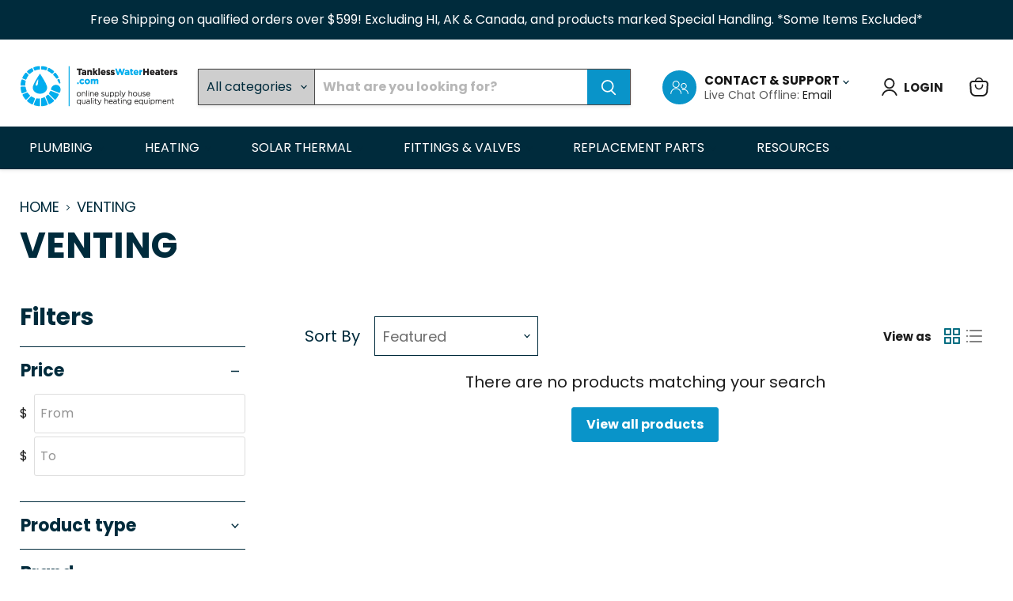

--- FILE ---
content_type: text/css
request_url: https://tanklesswaterheaters.com/cdn/shop/t/17/assets/custom.css?v=70385280666462905551691145601
body_size: 4727
content:
.metaa{display:flex;margin:20px 0;color:#000}p.heading{width:220px;font-weight:600;margin:0}.metaa ul{padding-top:0!important;padding-bottom:0!important;margin:0}.tab-content li{width:100%;margin-bottom:14px;font-size:16px}.productitem--info span.sku_value{width:100%;display:inline-block}.productitem--info span.sku_name{font-weight:600}.grid_description p,p.metaa{font-size:20px;font-weight:700}.tab-content ul{padding-left:20px}.tab-content .product--container{padding:0 70px}.announcement-bar-text{font-size:16px;font-weight:400}.utility-bar__menu-link{font-size:16px;text-transform:uppercase}.social-link svg{background:#00aef0;color:#fff;border-radius:100px}a.small-promo-content--link span.small-promo-icon.small-promo-icon--svg{width:43px;height:43px;border-radius:100px;background:#0994c9;color:#fff;text-align:center;line-height:43px;display:flex;align-items:center}a.small-promo-content--link span.small-promo-icon.small-promo-icon--svg svg{width:23px;height:23px;line-height:53px;margin:auto}a.small-promo-content--link p{color:#151515;font-size:15px}a.small-promo-content--link{font-size:14px;color:#565656}#shopify-section-static-header>div.site-header-main.site-header--full-width>div.site-header-main-content.small-promo-enabled>div.small-promo>div>div>p>a:nth-child(2){color:#0994c9}a.site-header_account-link-text{font-size:16px;color:#000;font-weight:700;text-transform:uppercase}select.live-search-filter{background:#cecece}label.live-search-filter-label.form-field-select{background:#cecece;font-size:16px;color:#002b3c;font-weight:500;border-right:1px solid #4e4e4e;border-radius:0}svg.icon-chevron-down{color:#002b3c}.form-field.no-label{border:1px solid #4e4e4e}button.live-search-button.mdc-ripple-surface.mdc-ripple-upgraded{border-radius:0}input.form-field-input.live-search-form-field{font-size:16px;font-weight:600}.site-navigation{background:transparent}.site-navigation .navmenu-depth-1>li{padding:0}span.field img{margin-right:10px;position:relative;top:3px}span.field{text-decoration:none;color:#151515;padding-left:0;background-size:6%;background-repeat:no-repeat;font-size:20px}a{text-decoration:none}div#site-header-nav{background:#002b3c}.site-navigation .navmenu-submenu li a{color:#000!important;padding:5px 0!important}.site-navigation .navmenu-submenu{padding:16px 22px}.site-navigation a,.site-navigation summary{color:#fff!important;padding:18px 27px!important;text-transform:uppercase!important}div#site-header-nav .navmenu-link-active{background:#0994c9}.slideshow-pagination__button[data-selected=true]{background-color:#0994c9}button.slideshow-pagination__button{background:#525252;opacity:9;width:8px;height:8px}span.slideshow-slide__button{border-radius:0;width:174px;height:57px;text-align:center;padding:0;font-size:16px;line-height:57px;text-transform:uppercase}.slideshow-slide__text.pxu-lia-element{color:#002b3c}.slideshow-slide__heading{font-size:48px;color:#002b3c}.slideshow-slide__heading span{font-size:80px;color:#0994c9}.slideshow-slide__heading span b{text-transform:uppercase}.slideshow__wrapper button.flickity-button{display:none!important}.promo-mosaic--section{width:100%;padding:20px 0}.promo-mosaic--section h2{font-size:36px!important;font-weight:700}.promo-mosaic--section p.promo-block--text{font-size:20px;font-weight:400;letter-spacing:0}.promo-mosaic--section .button-primary{border-radius:0;width:174px;height:57px;text-align:center;padding:0!important;line-height:57px;text-transform:uppercase!important;font-size:16px!important}h2.home-section--title{font-size:50px;color:#222;font-weight:700;text-transform:capitalize;margin-top:30px}.productitem__price .price__current{text-align:center;font-size:19px!important;color:#0994c9}h2.productitem--title a{text-align:center;font-size:16px;color:#151515}span.productitem--vendor{width:100%;text-align:center;display:inherit}h2.productitem--title{text-align:center;margin-bottom:1px}.featured-collection__title-card-inner{width:100%}.featured-collection__title-card-inner span.featured-collection__title-card-pre-heading{font-size:24px;font-weight:500}.featured-collection__title-card-inner span.featured-collection__title-card-heading{font-size:36px;font-weight:700}.featured-collection__title-card-inner span.featured-collection__title-card-button{border-radius:0;width:174px;height:57px;text-align:center;padding:0!important;line-height:57px;text-transform:uppercase!important;font-size:16px!important;background:#0994c9;display:inline-block}.featured-collection__title-card-inner span.featured-collection__title-card-button svg.icon-signpost-arrow{display:none}.featured-product--section .featured-product--inner{box-shadow:0 0;border:none;padding:30px 3px}.featured-product--section .featured-product--inner article.product--outer{align-items:flex-start}.featured-product--section .featured-product--inner .product-main{text-align:left;padding:0 90px 0 40px}.featured-product--section .featured-product--inner .product-main h2.product-title{font-size:25px;color:#222;font-weight:700}.featured-product--section .featured-product--inner .product-main span.money{font-size:25px;color:#0994c9;font-weight:600}.featured-product--section .featured-product--inner .product-main .qtybox{border:1px solid #e3e3e3;width:100%;display:flex;height:70px;margin-right:30px}.featured-product--section .featured-product--inner .product-main .qtybox span{width:100px;font-size:29px;display:inline-block;color:#595959;font-weight:400;text-align:center;height:70px;line-height:70px;cursor:pointer}.featured-product--section .featured-product--inner .product-main .qtybox input#quantity{width:100%;height:68px;border:none;font-size:20px;text-align:center;color:#595959;font-weight:400}.featured-product--section .product-form--atc{display:flex;align-items:flex-start;margin-top:30px}.featured-product--section .product-form--atc .product-form--atc-qty.form-fields--qty{max-width:195px;width:195px}.featured-product--section button.product-form--atc-button{height:70px;border-radius:0;background:#0994c9;color:#fff;border:none;text-transform:uppercase;font-size:16px;font-weight:600}.featured-product--section .product-sku{color:#595959;font-size:16px}.logolist--section .slick-track{display:inline-flex;align-items:center}ul.home-section--content .slick-slide{padding:0 5px}ul.home-section--content .slick-track{margin-left:-6px}ul.home-section--content.slider-collection{padding:0}ul.home-section--content.slider-collection span.collection__item-info{font-size:24px;color:#4b4b4b;text-transform:uppercase}.logolist--section{padding:50px 0}.logolist--section h2.home-section--title{margin-bottom:0}.logolist--item{text-align:center}.logolist--item img{margin:auto}.logolist--section button.slick-prev.slick-arrow{left:0;position:absolute;z-index:1}.logolist--section .slick-prev:before,.collection-list--section button.slick-prev:before{content:"\f104";font-family:FontAwesome;color:#000;font-size:40px}.logolist--section .slick-next:before,.collection-list--section .slick-next:before{content:"\f105";font-family:FontAwesome;color:#000;font-size:40px}.image-with-text--section .image-with-text__content{text-align:left}.image-with-text--section h2.image-with-text__heading{font-size:25px;color:#151515;font-weight:700}.image-with-text--section p{font-size:20px;color:#151515}div#shopify-section-template--15593408790727__1650949843faa0a8f3{padding-top:40px;position:relative}div#shopify-section-template--15593408790727__1650949843faa0a8f3:after{content:"";background:#0994c9;width:500px;height:500px;position:absolute;right:0;top:0;z-index:0}div#shopify-section-template--15593408790727__1650949843faa0a8f3 section{position:relative;z-index:1}.article--excerpt-content{background:#f3f3f3;padding-bottom:40px}.article--excerpt-content .article--excerpt-meta-item{font-size:14px;color:#0994c9;font-weight:700}.article--excerpt-content h2.article--excerpt-title{font-size:25px;color:#222;font-weight:700;margin:20px 0}.article--excerpt-content a.article--excerpt-readmore{width:174px;height:57px;display:inline-block;background:#0994c9;line-height:57px;padding:0;color:#fff;font-size:16px;text-transform:uppercase;font-weight:600}.article--excerpt-content a.article--excerpt-readmore span.article--excerpt-readmore--icon{display:none}div#shopify-section-template--15713631011015__16509504413c08fe42 span.highlights-banner__heading{color:#151515;font-size:23px;font-weight:600}div#shopify-section-template--15713631011015__16509504413c08fe42 span.highlights-banner__heading span{color:#0994c9}div#shopify-section-template--15713631011015__16509504413c08fe42 .highlights-banner__text p{font-size:20px;color:#151515}div#shopify-section-template--15713631011015__16509504413c08fe42 .highlights-banner__icon{height:9.875rem}div#shopify-section-template--15713631011015__16509504413c08fe42 .highlights-banner__icon .highlights-banner__custom-icon{width:100%;object-fit:scale-down}.highlights-banner .highlights-banner__container.section-spacing{padding:50px 0}.highlights-banner{background:#0994c9}.promo-block--content{align-items:center}div#shopify-section-template--15713631011015__dynamic_highlights_banner img.highlights-banner__custom-icon{width:70px;height:auto}.highlights-banner .highlights-banner__icon{height:auto}.highlights-banner__text span,.highlights-banner__text p{display:inherit;width:auto}section.site-footer-wrapper{margin-top:0}section.site-footer-wrapper{background:#01222e;color:#fff}section.site-footer-wrapper h2.site-footer-block-title{font-size:18px;text-transform:uppercase;border-bottom:1px solid #ccc;padding-bottom:10px;margin-bottom:20px;position:relative;font-weight:600;letter-spacing:1px}section.site-footer-wrapper h2.site-footer-block-title:after{content:"";background:#0994c9;width:70px;height:3px;position:absolute;bottom:-2px;left:0}.site-footer-wrapper .navmenu-link:hover,.site-footer-wrapper .site-footer-credits a:hover,.site-footer-wrapper .rte a:hover{color:#0994c9}.site-footer-block-menu .navmenu a{font-size:14px;text-transform:uppercase}.site-footer-block-newsletter .site-footer-block-content{margin-bottom:0}.site-footer-block-newsletter .newsletter .form-field.newsletter-submit{position:absolute;right:-5px;flex-basis:inherit;width:auto;margin-left:0;margin-right:0}.site-footer-block-newsletter .newsletter .newsletter-input{min-width:100%;flex-basis:inherit;margin:0}.site-footer-block-newsletter .newsletter .form-fields-inline{position:relative}button.button-primary,input#footer_newsletter_email{border-radius:0}section.site-footer-wrapper .social-icons.list_inline{text-align:right}section.site-footer-wrapper .social-icons.list_inline a svg{width:40px;height:40px}section.site-footer-wrapper .social-icons.list_inline a{width:47px;height:40px}.site-footer-information{margin:0;text-align:center}.site-footer-item{background:#01222e}p.site-footer-credits{color:#fff;text-align:center;font-size:14px}div#shopify-section-template--15713631011015__16509504413c08fe42 h2.home-section--title{margin-bottom:80px;margin-top:0}div#shopify-section-template--15713631011015__16509504413c08fe42 h2.home-section--title span{color:#0994c9}div#shopify-section-template--15593408790727__dynamic_blog_posts{padding:40px 0 4px}div#shopify-section-template--15593408790727__dynamic_blog_posts .blogposts--footer{display:none}nav.breadcrumbs-container{padding-top:10px;margin-bottom:10px}.breadcrumbs-container a,.breadcrumbs-container span{font-size:18px;color:#002b3c;text-transform:uppercase}h1.collection--title{text-transform:uppercase;font-size:45px;font-weight:800;color:#002b3c}h2.productgrid--sidebar-title{font-size:30px;color:#002b3c;font-weight:700}.collection-filters__filter-title{color:#002b3c;font-size:22px}.collection-filters__filter-list-item-text{font-size:16px;color:#002b3c}.collection-filters__filter-group{border-top:1px solid rgb(0 43 60)}.collection-filters__filter-group:last-child{border-bottom:1px solid rgb(0 43 60)}.collection--section h2.productitem--title a{font-size:18px;color:#151515;font-weight:600}label.utils-sortby-title{font-size:20px;font-weight:500;text-transform:capitalize;color:#002b3c;margin-right:10px}select#product_grid_sort{border:1px solid #002b3c;border-radius:0;height:50px;font-size:18px;color:#6c6c6c}h1.page-title{font-size:45px;font-weight:700;color:#002b3c;letter-spacing:0}div#shopify-section-template--15594216751303__16509774313fc6024a,div#shopify-section-template--15594216751303__16510402316679142c{padding:0 130px}.faq_accordion{width:100%;padding-bottom:40px}.faq_accordion p.accordion{background:#f2fafd;padding:17px 20px;font-size:15px;color:#151515;font-weight:600;position:relative;text-transform:uppercase;border:1px solid #a7a7a7;margin-bottom:0;cursor:pointer}.faq_accordion p.accordion:after{font-size:22px;position:absolute;content:"+";right:20px;top:11px}.panel{background:#f2fafd;padding:10px 26px;border:0px solid #a7a7a7}p.accordion.active{color:#fff;background:#0994c9}p.accordion.active:after{content:"-"}.panel p{font-size:14px;color:#151515;line-height:25px}.contact-page-content{max-width:1000px}.contact-page-content img{width:100%}.image_page{margin-bottom:20px}.form-action-row{text-align:center}.form-action-row .contact-form-button{width:371px;height:67px;font-size:25px}form#contact_form{width:100%}form#contact_form input{border-radius:0}form#contact_form label.form-field-title{font-size:20px;color:#151515;font-weight:400}.contact-page-content textarea#contact_message{border-radius:0}h1.product-title{letter-spacing:0;font-size:25px;color:#222;font-weight:700;margin-bottom:20px}.spr-stars svg path{fill:#0994c9}.spr-starrating{font-size:13px;display:flex;color:#686868}.product-main span.money{font-size:36px;color:#0994c9;font-weight:700}.product-sku{font-size:16px;line-height:1.5;color:#595959;margin-bottom:0!important;margin-top:0}.qtybox{border:1px solid #f0f0f0;width:100%;height:75px;display:flex}.product-form--atc-qty.form-fields--qty{width:209px}.product-form--atc{display:flex;align-items:center}.qtybox span{width:70px;display:inline-block;font-size:26px;text-align:center;height:75px;line-height:75px;cursor:pointer}.qtybox input{width:72%;border:none;padding:0;color:#000;font-size:20px;text-align:center}button.product-form--atc-button{height:75px;background-color:#002b3c!important;border-radius:0;border:none!important;color:#fff;font-size:17px;text-transform:uppercase;font-weight:500}.form-field.form-field--qty-input.hidden{display:none}.tab-content{background:#eff4fa;padding:20px 0 50px}.tabbing_section{width:100%;padding:40px 0 0}.tabbing_section ul#tabbs{width:100%;padding:0;margin-bottom:0}.tabbing_section ul#tabbs li{background:#fff;list-style:none;display:inline-block;font-size:20px;padding:20px 30px;color:#151515;text-transform:uppercase;cursor:pointer}.tabbing_section ul#tabbs li.active{background:#0994c9;color:#fff}.product-gallery--media-thumbnail[data-gallery-selected=true]{box-shadow:0 0 0 1px #0994c9}.grid_description{display:flex;align-items:center}.grid_description .grid_heading{font-size:24px;font-weight:700;margin-right:20px}.grid_description .grid_content{font-size:20px;color:#151515}div#shopify-section-template--15593408987335__recommendations,div#shopify-section-template--15593408987335__1651127407b46b4aed{width:100%}div#shopify-section-template--15593408987335__1651127407b46b4aed h2.promo-block--header{color:#fff;font-size:36px;font-weight:700}div#shopify-section-template--15593408987335__1651127407b46b4aed p{color:#fff;font-size:18px;font-weight:400}div#shopify-section-template--15593408987335__1651129588585ff407{padding:40px 0}div#shopify-section-template--15593408987335__1651129588585ff407 span.collection__item-info{font-size:22px;color:#000;text-transform:uppercase;font-weight:600}ul.home-section--content.collection-list__content{margin-bottom:0!important}.product-recently-viewed__wrapper{background:transparent;text-align:center;padding:0}.product-recently-viewed__wrapper h2.product-recently-viewed__heading{font-size:50px;color:#222;font-weight:700;text-transform:capitalize;margin-top:30px}.product-recently-viewed--section .flickity-viewport:before,.product-recently-viewed--section .flickity-viewport:after{background:transparent}span.money{color:#0994c9}.productitem--info{text-align:left}.productitem--info h2.productitem--title{text-align:left;font-size:22px}.productitem--info .price__current.price__current--emphasize,.productitem--info span.productitem--vendor{text-align:left}.product-recently-viewed--section .flickity-viewport:before,.product-recently-viewed--section .flickity-viewport:after{left:0!important;z-index:-1!important}.form-fields--qty .form-field--qty-select .form-field-select-wrapper{position:relative;width:100%}.template-list-collections .featured-collection__title-card-outer:before{opacity:0}div#shopify-section-template--15593408823495__1651124693b10a3d63 .featured-collection__container h2.home-section--title{text-align:left;font-size:30px}.template-list-collections .featured-collection__title-card.featured-collection__title-card--placeholder a:before{opacity:0!important}.productitem{margin-bottom:40px}body.template-list-collections .featured-collection__title-card.featured-collection__title-card--placeholder{background:#0994c9}body.template-list-collections .featured-collection__title-card.featured-collection__title-card--placeholder svg{display:none}.featured-collection__container h2.home-section--title{text-align:left;font-size:30px}.template-list-collections .price__current{text-align:center}.template-list-collections h2.productitem--title a{text-align:center;width:100%;font-size:18px;display:inline-block}.template-list-collections span.productitem--vendor{text-align:center}.template-list-collections .price__current{text-align:center!important}.template-list-collections .price__current span.money{font-size:19px}ul.colls_name{padding:20px;width:100%;background:#ebf6fa;display:inline-block}ul.colls_name li{list-style:none;width:50%;float:left;color:#002b3c;font-size:17px;line-height:26px;font-weight:500;padding:5px 0}div#shopify-section-template--15593408823495__16514851645a5db7a8 .pxs-image-with-text-content-wrapper{padding:0 20px!important}.site-footer-block-newsletter .newsletter .form-fields-inline{position:relative;margin:0}.site-navigation .navmenu-depth-1>li>a:hover{background:#0994c9;opacity:9}.form-field.newsletter-submit{margin:0!important}.site-footer-block-newsletter .newsletter .form-fields-inline{position:relative;margin:0;width:100%}section.site-footer-wrapper .social-icons.list_inline{text-align:center}h2.product-section--title.product-recommendations--title{font-size:50px;color:#222;font-weight:700;text-transform:capitalize;margin-top:30px}.product-shipping{border:1px solid #f0f0f0;width:182px;height:75px;display:inline-block;text-align:center;line-height:75px;text-transform:capitalize;font-size:20px;color:#595959;font-weight:700}.product-vendor strong{width:100%;display:inline-block}.product-vendor a{color:#595959!important;opacity:9}.product-vendor{color:#595959;margin:18px 0;display:inline-block;width:100%}.product-sku strong{display:inherit;width:100%}.product-sku span{line-height:1.5;color:#595959!important}.site-navigation .navmenu-link-depth-1:focus,.site-navigation .site-header-account-link a:focus{outline:solid rgba(29,29,29,.5);outline-offset:0px;outline:none}.article--container{margin-bottom:30px}.productgrid--wrapper{padding-left:50px}.tab-content .product--container .t_cont{background:transparent}.tabbing_section .accordion{background-color:#fff;color:#151515;cursor:pointer;padding:18px;width:100%;text-align:left;outline:none;font-size:15px;transition:.4s;border:1px solid #a6a6a6;margin-bottom:0;font-weight:700;text-transform:uppercase;font-family:Poppins,sans-serif;font-style:normal;line-height:20px}.tabbing_section .active,.tabbing_section .accordion:hover{background-color:#0994c9}.tabbing_section .accordion:after{content:"+";color:#777;font-weight:700;float:right;margin-left:5px;font-size:22px}.tabbing_section .accordion.active:after{content:"\2212";color:#fff}.spr-container,#shopify-product-reviews{border:none!important;box-shadow:0 0}div#shopify-product-reviews input{height:50px;border:1px solid #ccc;padding:0 10px;margin-top:10px}div#shopify-product-reviews label.spr-form-label{font-size:20px;color:#151515;margin-bottom:10px}fieldset.spr-form-review .spr-form-input.spr-starrating{margin-top:8px}fieldset.spr-form-review .spr-form-input.spr-starrating a.spr-icon.spr-icon-star.spr-icon-star-empty{opacity:9;font-size:23px;color:#3e3e3e}.spr-form-input-textarea{border:1px solid #ccc;padding:9px 10px;margin-top:10px}.tabbing_section .panel{padding:0 18px;background-color:#fff;max-height:0;overflow:hidden;transition:max-height .2s ease-out;margin-bottom:10px}button.accordion.active{color:#fff}.videos{font-size:22px;text-transform:capitalize;text-align:center;font-weight:700}.videos iframe{height:330px}@media screen and (max-width:749px){button.product-form--atc-button{height:50px}.qtybox{width:100%;height:50px}.qtybox span{width:70px;font-size:26px;height:50px;line-height:50px}.faq_accordion p.accordion:after{font-size:22px;content:"+";right:5px;top:11px}p.heading{width:129px;font-weight:600;margin:0}.tab-content .product--container{padding:0 20px}.productgrid--wrapper{padding-left:0}.panel p{font-size:12px;color:#151515;line-height:20px}.panel{padding:4px 15px}.faq_accordion p.accordion{background:#f2fafd;padding:15px 19px 15px 10px;font-size:10px}div#shopify-section-template--15594216751303__16509774313fc6024a,div#shopify-section-template--15594216751303__16510402316679142c{padding:0 12px}form#contact_form label.form-field-title{font-size:14px}h1.page-title{font-size:25px}.form-action-row .contact-form-button{width:100%;height:67px;font-size:20px}div#shopify-section-template--15593408987335__1651129588585ff407 span.collection__item-info{font-size:13px}.product-main span.money{font-size:25px}.announcement-bar-text-mobile{font-size:12px;font-weight:400}.announcement-bar{padding:7px 2px}a.small-promo-content--link,a.small-promo-content--link p{font-size:12px}.mobile-nav-content .navmenu-link,.mobile-nav-content .navmenu-item-text,.mobile-nav-primary-content .navmenu-link,.mobile-nav-primary-content .navmenu-item-text{padding:7px 12px}.slideshow-slide__heading span{font-size:50px}.slideshow-slide__heading{font-size:24px}.promo-mosaic--section p.promo-block--text{font-size:15px}.promo-mosaic--section h2{font-size:26px!important}div#shopify-section-template--15593408790727__dynamic_promo_mosaic article.promo-block:after{content:"";background:#000;width:100%;position:absolute;left:0;top:0;height:100%;opacity:.4}div#shopify-section-template--15593408790727__dynamic_promo_mosaic article.promo-block{position:relative}div#shopify-section-template--15593408790727__dynamic_promo_mosaic article.promo-block a.promo-block--content{position:relative;z-index:2}.featured-collection__title-card-inner span.featured-collection__title-card-pre-heading{font-size:13px}.featured-collection__title-card-inner span.featured-collection__title-card-heading{font-size:18px}.featured-collection__title-card-inner span.featured-collection__title-card-button{width:144px;height:49px;line-height:49px;font-size:16px!important;display:inline-block}.featured-product--section .featured-product--inner .product-main{text-align:left;padding:0}.featured-product--section .product-form--atc .product-form--atc-qty.form-fields--qty{max-width:145px;width:145px}h2.home-section--title,h2.product-section--title.product-recommendations--title{font-size:25px;margin-top:0}ul.home-section--content.slider-collection span.collection__item-info{font-size:14px}.slick-next{right:0}.slick-prev{left:0;z-index:9}.logolist--item img{margin:auto;max-width:80px}div#shopify-section-template--15593408790727__1650949843faa0a8f3{padding-top:10px;position:relative}div#shopify-section-template--15593408790727__1650949843faa0a8f3:after{width:200px;height:200px}.image-with-text--section h2.image-with-text__heading{font-size:18px}.image-with-text--section p{margin-top:0;font-size:13px;color:#151515}div#shopify-section-template--15593408790727__dynamic_blog_posts{padding:0 0 4px}.article--excerpt-content{padding:10px}.article--excerpt-content h2.article--excerpt-title{font-size:18px}p{font-size:14px}.article--excerpt-content a.article--excerpt-readmore{width:154px;height:47px;line-height:47px;font-size:14px}.blogposts--inner .article--excerpt-wrapper{width:16.25rem;min-height:auto;background:#f3f3f3}div#shopify-section-template--15713631011015__16509504413c08fe42 h2.home-section--title{margin-bottom:10px;margin-top:0}div#shopify-section-template--15713631011015__16509504413c08fe42 .highlights-banner__block{display:inline-block;text-align:center;margin-bottom:30px}div#shopify-section-template--15713631011015__16509504413c08fe42 .highlights-banner__content.highlight-banner__count-3{display:inherit;text-align:center}div#shopify-section-template--15713631011015__16509504413c08fe42 .highlights-banner__icon{width:100%;text-align:center;max-width:100%}div#shopify-section-template--15713631011015__16509504413c08fe42 .highlights-banner__text{max-width:100%!important;padding:0!important;margin:0!important;width:100%}div#shopify-section-template--15713631011015__16509504413c08fe42 span.highlights-banner__heading{font-size:20px}div#shopify-section-template--15713631011015__16509504413c08fe42 .highlights-banner__text p{font-size:15px}.highlights-banner .highlights-banner__container.section-spacing{padding:50px 0 10px}#shopify-section-static-header>div.site-header-main>div.site-header-main-content.small-promo-enabled>div.small-promo>div>div>p>a:nth-child(2){color:#0994c9}a.small-promo-content--link p span.icon_down svg{fill:#151515!important;width:14px;height:11px;color:#151515!important}.highlights-banner .content-width{max-width:100%!important}.highlights-banner .content-width .highlights-banner__content{width:100%;max-width:100%}.highlights-banner .content-width span.highlights-banner__heading{font-size:12px}.highlights-banner__template--15713631011015__dynamic_highlights_banner .highlights-banner__content{background-color:#0994c9;padding:40px 0}.site-footer-block-newsletter .newsletter .form-field.newsletter-submit{position:absolute;right:0;margin:0}.site-footer-block-newsletter .newsletter .form-fields-inline{width:100%;margin-top:0}section.site-footer-wrapper .social-icons.list_inline{text-align:center}.site-footer-block-newsletter .site-footer-block-content{margin-bottom:10px}.site-navigation .navmenu-depth-1>li>a:hover{background:#0994c9;opacity:9}nav.breadcrumbs-container{text-align:center}h1.collection--title{font-size:30px}.breadcrumbs-container a,.breadcrumbs-container span{font-size:14px}label.utils-sortby-title{font-size:16px}.collection--section h2.productitem--title a{font-size:13px}.product-sku,.price.productitem__price{text-align:center}.productitem__price .price__current{font-size:16px!important}.productitem--info .price.productitem__price,.productitem--info .product-sku{text-align:center}div#shopify-section-template--15593408823495__1651124693b10a3d63 .featured-collection__container h2.home-section--title{font-size:20px;margin-top:20px}.template-list-collections h2.productitem--title a{font-size:15px}.pxs-image-with-text-content{width:100%;padding:8px 0}ul.colls_name li{font-size:12px;line-height:26px;padding:0}.grid_description{display:inherit;align-items:center;padding:0 10px}.grid_description .grid_heading{font-size:17px;font-weight:700;margin-right:0}.tabbing_section ul#tabbs li{font-size:10px;padding:13px 3px}.grid_description p,p.metaa{font-size:16px;font-weight:700}.product-shipping{width:160px;height:60px;line-height:60px;font-size:17px}.grid_description .grid_content{font-size:16px;color:#151515}}@media (min-width: 750px) and (max-width:767px){div#shopify-section-template--15594216751303__16509774313fc6024a,div#shopify-section-template--15594216751303__16510402316679142c{padding:0 12px}form#contact_form label.form-field-title{font-size:14px}.slideshow-slide__heading{font-size:35px;color:#002b3c}.slideshow-slide__content--text-left{padding-right:35%;padding-left:6.25em;text-align:left}.promo-mosaic--section p.promo-block--text{font-size:15px}.promo-mosaic--section h2{font-size:26px!important}div#shopify-section-template--15593408790727__dynamic_promo_mosaic article.promo-block:after{content:"";background:#000;width:100%;position:absolute;left:0;top:0;height:100%;opacity:.4}div#shopify-section-template--15593408790727__dynamic_promo_mosaic article.promo-block{position:relative}div#shopify-section-template--15593408790727__dynamic_promo_mosaic article.promo-block a.promo-block--content{position:relative;z-index:2}.site-footer-block-newsletter .newsletter .form-fields-inline{position:relative;display:inline-block;margin:0}.form-field.newsletter-submit{margin:0!important;right:0!important}.featured-collection__title-card-inner span.featured-collection__title-card-pre-heading{font-size:13px}.featured-collection__title-card-inner span.featured-collection__title-card-heading{font-size:18px;font-weight:700}.featured-product--section .featured-product--inner .product-main{text-align:left;padding:0 0 0 10px}.featured-product--section .product-form--atc .product-form--atc-qty.form-fields--qty{max-width:165px;width:165px}h2.home-section--title,h2.product-section--title.product-recommendations--title{font-size:40px}ul.home-section--content.slider-collection span.collection__item-info{font-size:15px}.slick-prev{left:auto}.slick-next{right:0}.logolist--section .pxu-lia-element img{width:90px}div#shopify-section-template--15593408790727__1650949843faa0a8f3:after{width:200px;height:200px}.image-with-text--section p{font-size:14px}.article--excerpt-content h2.article--excerpt-title{font-size:20px}.article--excerpt-text{margin-bottom:1rem;font-size:14px}}@media (min-width: 750px) and (max-width:859px){.pxs-image-with-text-content{width:100%;padding:8px 0}.tabbing_section ul#tabbs li{font-size:17px;padding:20px 22px}ul.colls_name li{font-size:12px;line-height:26px;padding:0}.slideshow-slide__heading{font-size:35px;color:#002b3c}.slideshow-slide__content--text-left{padding-right:35%;padding-left:6.25em;text-align:left}.promo-mosaic--section p.promo-block--text{font-size:15px}.promo-mosaic--section h2{font-size:26px!important}div#shopify-section-template--15593408790727__dynamic_promo_mosaic article.promo-block:after{content:"";background:#000;width:100%;position:absolute;left:0;top:0;height:100%;opacity:.4}div#shopify-section-template--15593408790727__dynamic_promo_mosaic article.promo-block{position:relative}div#shopify-section-template--15593408790727__dynamic_promo_mosaic article.promo-block a.promo-block--content{position:relative;z-index:2}.site-footer-block-newsletter .newsletter .form-fields-inline{position:relative;display:inline-block;margin:0}.form-field.newsletter-submit{margin:0!important;right:0!important}.featured-collection__title-card-inner span.featured-collection__title-card-pre-heading{font-size:13px}.featured-collection__title-card-inner span.featured-collection__title-card-heading{font-size:18px;font-weight:700}.featured-product--section .featured-product--inner .product-main{text-align:left;padding:0 0 0 10px}.featured-product--section .product-form--atc .product-form--atc-qty.form-fields--qty{max-width:165px;width:165px}h2.home-section--title{font-size:40px}ul.home-section--content.slider-collection span.collection__item-info{font-size:15px}.slick-prev{left:0}.slick-next{right:0}.logolist--section .pxu-lia-element img{width:90px}div#shopify-section-template--15593408790727__1650949843faa0a8f3:after{width:200px;height:200px}.image-with-text--section p{font-size:14px}.article--excerpt-content h2.article--excerpt-title{font-size:20px}.article--excerpt-text{margin-bottom:1rem;font-size:14px}section.site-footer-wrapper .social-icons.list_inline{text-align:center}}@media (min-width:860px) and (max-width:1023px){.tabbing_section ul#tabbs li{font-size:17px;padding:20px 22px}.pxs-image-with-text-content{width:100%;padding:8px 0}ul.colls_name li{font-size:12px;line-height:26px;padding:0}div#shopify-section-template--15593408790727__1650949843faa0a8f3:after{width:200px;height:200px}div#shopify-section-template--15593408790727__dynamic_promo_mosaic article.promo-block:after{content:"";background:#000;width:100%;position:absolute;left:0;top:0;height:100%;opacity:.4}div#shopify-section-template--15593408790727__dynamic_promo_mosaic article.promo-block{position:relative}div#shopify-section-template--15593408790727__dynamic_promo_mosaic article.promo-block a.promo-block--content{position:relative;z-index:2}.promo-mosaic--section p.promo-block--text{font-size:15px}.promo-mosaic--section h2{font-size:26px!important}.featured-collection__title-card-inner span.featured-collection__title-card-pre-heading{font-size:13px}.featured-collection__title-card-inner span.featured-collection__title-card-heading{font-size:18px;font-weight:700}.featured-collection__title-card-inner span.featured-collection__title-card-button{border-radius:0;width:144px}.featured-product--section .featured-product--inner .product-main{text-align:left;padding:0 10px}h2.home-section--title{font-size:30px}ul.home-section--content.slider-collection span.collection__item-info{font-size:18px}.slick-prev{left:0!important;z-index:1}.slick-next{right:0}div#shopify-section-template--15713631011015__16509504413c08fe42 span.highlights-banner__heading{font-size:17px}div#shopify-section-template--15713631011015__16509504413c08fe42 .highlights-banner__text p{font-size:15px}.highlights-banner__text{padding-right:10px!important}span.highlights-banner__heading{word-break:break-all;font-size:12px!important}.site-footer-block-newsletter .newsletter .form-fields-inline{position:relative;margin:0}.form-field.newsletter-submit{margin:0!important}.site-footer-block-newsletter .newsletter .form-fields-inline{position:relative;margin:0;width:100%}section.site-footer-wrapper .social-icons.list_inline{text-align:center}}@media (min-width:1024px) and (max-width:1199px){.site-navigation a,.site-navigation summary{color:#fff!important;padding:18px 15px!important}.slideshow-slide__content--text-left{padding-right:30%;padding-left:6.25em;text-align:left}.featured-collection__title-card-inner span.featured-collection__title-card-heading{font-size:26px;font-weight:700}.featured-collection__title-card-inner span.featured-collection__title-card-pre-heading{font-size:18px}.featured-collection__title-card-inner span.featured-collection__title-card-button{border-radius:0;width:154px}.featured-product--section .featured-product--inner .product-main{text-align:left;padding:0 0 0 20px}h2.home-section--title{font-size:30px}ul.home-section--content.slider-collection span.collection__item-info{font-size:18px}.slick-prev{left:0!important;z-index:1}.slick-next{right:0}div#shopify-section-template--15593408790727__1650949843faa0a8f3:after{width:300px;height:300px}div#shopify-section-template--15713631011015__16509504413c08fe42 span.highlights-banner__heading{font-size:17px}div#shopify-section-template--15713631011015__16509504413c08fe42 .highlights-banner__text p{font-size:15px}.highlights-banner__text{padding-right:10px!important}span.highlights-banner__heading{word-break:break-word;font-size:17px!important}.site-footer-block-newsletter .newsletter .form-fields-inline{position:relative;margin:0}.form-field.newsletter-submit{margin:0!important}.site-footer-block-newsletter .newsletter .form-fields-inline{position:relative;margin:0;width:100%}section.site-footer-wrapper .social-icons.list_inline{text-align:center}}@media screen and (min-width: 860px){.productgrid--wrapper{position:relative;display:inline-block;width:calc(100% - 20px)!important;margin-top:1rem}.collection--section .productgrid--outer{grid-template-columns:285px calc(100% - 300px)}.productgrid--sidebar{width:285px}.search--section .layout--has-sidebar .productgrid--wrapper{display:grid;grid-template-columns:285px calc(100% - 300px);grid-template-rows:auto auto;grid-template-areas:"masthead masthead" "sidebar productgrid--items";column-gap:25px;row-gap:2rem}}
/*# sourceMappingURL=/cdn/shop/t/17/assets/custom.css.map?v=70385280666462905551691145601 */


--- FILE ---
content_type: text/javascript
request_url: https://tanklesswaterheaters.com/cdn/shop/t/17/assets/custom.js?v=134274954826005219921671108697
body_size: -253
content:
$(".qtybox .btnqty").on("click",function(){var qty=parseInt($(this).parent(".qtybox").find(".quantity-input").val());$(this).hasClass("qtyplus")?qty++:qty>1&&qty--,qty=isNaN(qty)?1:qty,$(this).parent(".qtybox").find(".quantity-input").val(qty)}),$(".logolist--inner").slick({dots:!1,infinite:!0,speed:300,slidesToShow:5,slidesToScroll:1,responsive:[{breakpoint:1024,settings:{slidesToShow:3,slidesToScroll:1,infinite:!0}},{breakpoint:600,settings:{slidesToShow:2,slidesToScroll:1}},{breakpoint:480,settings:{slidesToShow:2,slidesToScroll:1}}]}),$(".slider-collection").slick({dots:!1,infinite:!0,speed:300,slidesToShow:4,slidesToScroll:1,responsive:[{breakpoint:1024,settings:{slidesToShow:3,slidesToScroll:1,infinite:!0}},{breakpoint:600,settings:{slidesToShow:2,slidesToScroll:1}},{breakpoint:480,settings:{slidesToShow:2,slidesToScroll:1}}]}),$("p.accordion").click(function(){$(this).toggleClass("active"),$(this).next(".panel").slideToggle(500)}),$(".tab-title").click(function(){var tab=$(this).attr("tab");$(this).hasClass("active")||($(".tab-title").removeClass("active"),$(this).addClass("active"),$(".t_cont").removeClass("active"),$(".t_cont").hide(300),$("#"+tab).addClass("active"),$("#"+tab).show(300))}),$(".h2_con").click(function(e){e.preventDefault(),$(".form_form").show()}),$(".options-selection__option-value").click(function(){setTimeout(function(){var var_spec=$("select.variant-selection__variants").val();$(".var_specs").fadeOut(),$('.var_specs[data-id="'+var_spec+'"]').fadeIn()},600)});
//# sourceMappingURL=/cdn/shop/t/17/assets/custom.js.map?v=134274954826005219921671108697
